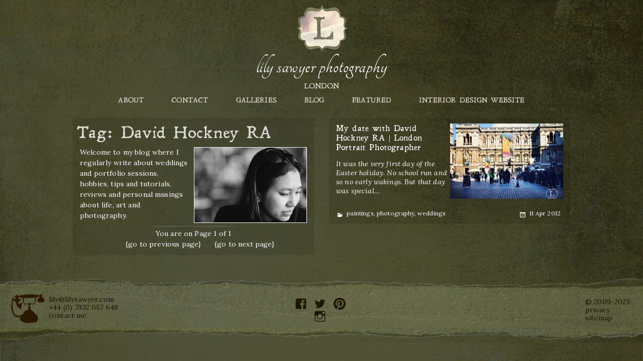

--- FILE ---
content_type: text/html; charset=UTF-8
request_url: https://lilysawyer.com/tag/david-hockney-ra
body_size: 9850
content:
<!DOCTYPE html>
<html dir="ltr" lang="en-US" prefix="og: https://ogp.me/ns#"
 xmlns:fb="http://ogp.me/ns/fb#" class="no-js">
<head>
	<meta charset="UTF-8">
	<meta name="viewport" content="width=device-width">
	<link rel="profile" href="https://gmpg.org/xfn/11">
	<link rel="pingback" href="https://lilysawyer.com/wp-726/xmlrpc.php">
	<!--[if lt IE 9]>
	<script src="https://lilysawyer.com/wp-726/wp-content/themes/twentyfifteen/js/html5.js"></script>
	<![endif]-->
	<script>(function(html){html.className = html.className.replace(/\bno-js\b/,'js')})(document.documentElement);</script>
<title>David Hockney RA | Lily Sawyer Photography</title>

		<!-- All in One SEO 4.9.3 - aioseo.com -->
	<meta name="robots" content="max-image-preview:large" />
	<link rel="canonical" href="https://lilysawyer.com/tag/david-hockney-ra" />
	<meta name="generator" content="All in One SEO (AIOSEO) 4.9.3" />
		<script type="application/ld+json" class="aioseo-schema">
			{"@context":"https:\/\/schema.org","@graph":[{"@type":"BreadcrumbList","@id":"https:\/\/lilysawyer.com\/tag\/david-hockney-ra#breadcrumblist","itemListElement":[{"@type":"ListItem","@id":"https:\/\/lilysawyer.com#listItem","position":1,"name":"Home","item":"https:\/\/lilysawyer.com","nextItem":{"@type":"ListItem","@id":"https:\/\/lilysawyer.com\/tag\/david-hockney-ra#listItem","name":"David Hockney RA"}},{"@type":"ListItem","@id":"https:\/\/lilysawyer.com\/tag\/david-hockney-ra#listItem","position":2,"name":"David Hockney RA","previousItem":{"@type":"ListItem","@id":"https:\/\/lilysawyer.com#listItem","name":"Home"}}]},{"@type":"CollectionPage","@id":"https:\/\/lilysawyer.com\/tag\/david-hockney-ra#collectionpage","url":"https:\/\/lilysawyer.com\/tag\/david-hockney-ra","name":"David Hockney RA | Lily Sawyer Photography","inLanguage":"en-US","isPartOf":{"@id":"https:\/\/lilysawyer.com\/#website"},"breadcrumb":{"@id":"https:\/\/lilysawyer.com\/tag\/david-hockney-ra#breadcrumblist"}},{"@type":"Organization","@id":"https:\/\/lilysawyer.com\/#organization","name":"Lily Sawyer Photography","description":"creative and affordable London photography","url":"https:\/\/lilysawyer.com\/"},{"@type":"WebSite","@id":"https:\/\/lilysawyer.com\/#website","url":"https:\/\/lilysawyer.com\/","name":"Lily Sawyer Photography","description":"creative and affordable London photography","inLanguage":"en-US","publisher":{"@id":"https:\/\/lilysawyer.com\/#organization"}}]}
		</script>
		<!-- All in One SEO -->

<link rel="alternate" type="application/rss+xml" title="Lily Sawyer Photography &raquo; Feed" href="https://lilysawyer.com/feed" />
<link rel="alternate" type="application/rss+xml" title="Lily Sawyer Photography &raquo; Comments Feed" href="https://lilysawyer.com/comments/feed" />
<link rel="alternate" type="application/rss+xml" title="Lily Sawyer Photography &raquo; David Hockney RA Tag Feed" href="https://lilysawyer.com/tag/david-hockney-ra/feed" />
		<!-- This site uses the Google Analytics by ExactMetrics plugin v8.10.2 - Using Analytics tracking - https://www.exactmetrics.com/ -->
		<!-- Note: ExactMetrics is not currently configured on this site. The site owner needs to authenticate with Google Analytics in the ExactMetrics settings panel. -->
					<!-- No tracking code set -->
				<!-- / Google Analytics by ExactMetrics -->
		<script>
window._wpemojiSettings = {"baseUrl":"https:\/\/s.w.org\/images\/core\/emoji\/15.0.3\/72x72\/","ext":".png","svgUrl":"https:\/\/s.w.org\/images\/core\/emoji\/15.0.3\/svg\/","svgExt":".svg","source":{"concatemoji":"https:\/\/lilysawyer.com\/wp-726\/wp-includes\/js\/wp-emoji-release.min.js?ver=6.5.7"}};
/*! This file is auto-generated */
!function(i,n){var o,s,e;function c(e){try{var t={supportTests:e,timestamp:(new Date).valueOf()};sessionStorage.setItem(o,JSON.stringify(t))}catch(e){}}function p(e,t,n){e.clearRect(0,0,e.canvas.width,e.canvas.height),e.fillText(t,0,0);var t=new Uint32Array(e.getImageData(0,0,e.canvas.width,e.canvas.height).data),r=(e.clearRect(0,0,e.canvas.width,e.canvas.height),e.fillText(n,0,0),new Uint32Array(e.getImageData(0,0,e.canvas.width,e.canvas.height).data));return t.every(function(e,t){return e===r[t]})}function u(e,t,n){switch(t){case"flag":return n(e,"\ud83c\udff3\ufe0f\u200d\u26a7\ufe0f","\ud83c\udff3\ufe0f\u200b\u26a7\ufe0f")?!1:!n(e,"\ud83c\uddfa\ud83c\uddf3","\ud83c\uddfa\u200b\ud83c\uddf3")&&!n(e,"\ud83c\udff4\udb40\udc67\udb40\udc62\udb40\udc65\udb40\udc6e\udb40\udc67\udb40\udc7f","\ud83c\udff4\u200b\udb40\udc67\u200b\udb40\udc62\u200b\udb40\udc65\u200b\udb40\udc6e\u200b\udb40\udc67\u200b\udb40\udc7f");case"emoji":return!n(e,"\ud83d\udc26\u200d\u2b1b","\ud83d\udc26\u200b\u2b1b")}return!1}function f(e,t,n){var r="undefined"!=typeof WorkerGlobalScope&&self instanceof WorkerGlobalScope?new OffscreenCanvas(300,150):i.createElement("canvas"),a=r.getContext("2d",{willReadFrequently:!0}),o=(a.textBaseline="top",a.font="600 32px Arial",{});return e.forEach(function(e){o[e]=t(a,e,n)}),o}function t(e){var t=i.createElement("script");t.src=e,t.defer=!0,i.head.appendChild(t)}"undefined"!=typeof Promise&&(o="wpEmojiSettingsSupports",s=["flag","emoji"],n.supports={everything:!0,everythingExceptFlag:!0},e=new Promise(function(e){i.addEventListener("DOMContentLoaded",e,{once:!0})}),new Promise(function(t){var n=function(){try{var e=JSON.parse(sessionStorage.getItem(o));if("object"==typeof e&&"number"==typeof e.timestamp&&(new Date).valueOf()<e.timestamp+604800&&"object"==typeof e.supportTests)return e.supportTests}catch(e){}return null}();if(!n){if("undefined"!=typeof Worker&&"undefined"!=typeof OffscreenCanvas&&"undefined"!=typeof URL&&URL.createObjectURL&&"undefined"!=typeof Blob)try{var e="postMessage("+f.toString()+"("+[JSON.stringify(s),u.toString(),p.toString()].join(",")+"));",r=new Blob([e],{type:"text/javascript"}),a=new Worker(URL.createObjectURL(r),{name:"wpTestEmojiSupports"});return void(a.onmessage=function(e){c(n=e.data),a.terminate(),t(n)})}catch(e){}c(n=f(s,u,p))}t(n)}).then(function(e){for(var t in e)n.supports[t]=e[t],n.supports.everything=n.supports.everything&&n.supports[t],"flag"!==t&&(n.supports.everythingExceptFlag=n.supports.everythingExceptFlag&&n.supports[t]);n.supports.everythingExceptFlag=n.supports.everythingExceptFlag&&!n.supports.flag,n.DOMReady=!1,n.readyCallback=function(){n.DOMReady=!0}}).then(function(){return e}).then(function(){var e;n.supports.everything||(n.readyCallback(),(e=n.source||{}).concatemoji?t(e.concatemoji):e.wpemoji&&e.twemoji&&(t(e.twemoji),t(e.wpemoji)))}))}((window,document),window._wpemojiSettings);
</script>
<style id='wp-emoji-styles-inline-css'>

	img.wp-smiley, img.emoji {
		display: inline !important;
		border: none !important;
		box-shadow: none !important;
		height: 1em !important;
		width: 1em !important;
		margin: 0 0.07em !important;
		vertical-align: -0.1em !important;
		background: none !important;
		padding: 0 !important;
	}
</style>
<link rel='stylesheet' id='wp-block-library-css' href='https://lilysawyer.com/wp-726/wp-includes/css/dist/block-library/style.min.css?ver=6.5.7' media='all' />
<style id='wp-block-library-theme-inline-css'>
.wp-block-audio figcaption{color:#555;font-size:13px;text-align:center}.is-dark-theme .wp-block-audio figcaption{color:#ffffffa6}.wp-block-audio{margin:0 0 1em}.wp-block-code{border:1px solid #ccc;border-radius:4px;font-family:Menlo,Consolas,monaco,monospace;padding:.8em 1em}.wp-block-embed figcaption{color:#555;font-size:13px;text-align:center}.is-dark-theme .wp-block-embed figcaption{color:#ffffffa6}.wp-block-embed{margin:0 0 1em}.blocks-gallery-caption{color:#555;font-size:13px;text-align:center}.is-dark-theme .blocks-gallery-caption{color:#ffffffa6}.wp-block-image figcaption{color:#555;font-size:13px;text-align:center}.is-dark-theme .wp-block-image figcaption{color:#ffffffa6}.wp-block-image{margin:0 0 1em}.wp-block-pullquote{border-bottom:4px solid;border-top:4px solid;color:currentColor;margin-bottom:1.75em}.wp-block-pullquote cite,.wp-block-pullquote footer,.wp-block-pullquote__citation{color:currentColor;font-size:.8125em;font-style:normal;text-transform:uppercase}.wp-block-quote{border-left:.25em solid;margin:0 0 1.75em;padding-left:1em}.wp-block-quote cite,.wp-block-quote footer{color:currentColor;font-size:.8125em;font-style:normal;position:relative}.wp-block-quote.has-text-align-right{border-left:none;border-right:.25em solid;padding-left:0;padding-right:1em}.wp-block-quote.has-text-align-center{border:none;padding-left:0}.wp-block-quote.is-large,.wp-block-quote.is-style-large,.wp-block-quote.is-style-plain{border:none}.wp-block-search .wp-block-search__label{font-weight:700}.wp-block-search__button{border:1px solid #ccc;padding:.375em .625em}:where(.wp-block-group.has-background){padding:1.25em 2.375em}.wp-block-separator.has-css-opacity{opacity:.4}.wp-block-separator{border:none;border-bottom:2px solid;margin-left:auto;margin-right:auto}.wp-block-separator.has-alpha-channel-opacity{opacity:1}.wp-block-separator:not(.is-style-wide):not(.is-style-dots){width:100px}.wp-block-separator.has-background:not(.is-style-dots){border-bottom:none;height:1px}.wp-block-separator.has-background:not(.is-style-wide):not(.is-style-dots){height:2px}.wp-block-table{margin:0 0 1em}.wp-block-table td,.wp-block-table th{word-break:normal}.wp-block-table figcaption{color:#555;font-size:13px;text-align:center}.is-dark-theme .wp-block-table figcaption{color:#ffffffa6}.wp-block-video figcaption{color:#555;font-size:13px;text-align:center}.is-dark-theme .wp-block-video figcaption{color:#ffffffa6}.wp-block-video{margin:0 0 1em}.wp-block-template-part.has-background{margin-bottom:0;margin-top:0;padding:1.25em 2.375em}
</style>
<link rel='stylesheet' id='aioseo/css/src/vue/standalone/blocks/table-of-contents/global.scss-css' href='https://lilysawyer.com/wp-726/wp-content/plugins/all-in-one-seo-pack/dist/Lite/assets/css/table-of-contents/global.e90f6d47.css?ver=4.9.3' media='all' />
<style id='classic-theme-styles-inline-css'>
/*! This file is auto-generated */
.wp-block-button__link{color:#fff;background-color:#32373c;border-radius:9999px;box-shadow:none;text-decoration:none;padding:calc(.667em + 2px) calc(1.333em + 2px);font-size:1.125em}.wp-block-file__button{background:#32373c;color:#fff;text-decoration:none}
</style>
<style id='global-styles-inline-css'>
body{--wp--preset--color--black: #000000;--wp--preset--color--cyan-bluish-gray: #abb8c3;--wp--preset--color--white: #fff;--wp--preset--color--pale-pink: #f78da7;--wp--preset--color--vivid-red: #cf2e2e;--wp--preset--color--luminous-vivid-orange: #ff6900;--wp--preset--color--luminous-vivid-amber: #fcb900;--wp--preset--color--light-green-cyan: #7bdcb5;--wp--preset--color--vivid-green-cyan: #00d084;--wp--preset--color--pale-cyan-blue: #8ed1fc;--wp--preset--color--vivid-cyan-blue: #0693e3;--wp--preset--color--vivid-purple: #9b51e0;--wp--preset--color--dark-gray: #111;--wp--preset--color--light-gray: #f1f1f1;--wp--preset--color--yellow: #f4ca16;--wp--preset--color--dark-brown: #352712;--wp--preset--color--medium-pink: #e53b51;--wp--preset--color--light-pink: #ffe5d1;--wp--preset--color--dark-purple: #2e2256;--wp--preset--color--purple: #674970;--wp--preset--color--blue-gray: #22313f;--wp--preset--color--bright-blue: #55c3dc;--wp--preset--color--light-blue: #e9f2f9;--wp--preset--gradient--vivid-cyan-blue-to-vivid-purple: linear-gradient(135deg,rgba(6,147,227,1) 0%,rgb(155,81,224) 100%);--wp--preset--gradient--light-green-cyan-to-vivid-green-cyan: linear-gradient(135deg,rgb(122,220,180) 0%,rgb(0,208,130) 100%);--wp--preset--gradient--luminous-vivid-amber-to-luminous-vivid-orange: linear-gradient(135deg,rgba(252,185,0,1) 0%,rgba(255,105,0,1) 100%);--wp--preset--gradient--luminous-vivid-orange-to-vivid-red: linear-gradient(135deg,rgba(255,105,0,1) 0%,rgb(207,46,46) 100%);--wp--preset--gradient--very-light-gray-to-cyan-bluish-gray: linear-gradient(135deg,rgb(238,238,238) 0%,rgb(169,184,195) 100%);--wp--preset--gradient--cool-to-warm-spectrum: linear-gradient(135deg,rgb(74,234,220) 0%,rgb(151,120,209) 20%,rgb(207,42,186) 40%,rgb(238,44,130) 60%,rgb(251,105,98) 80%,rgb(254,248,76) 100%);--wp--preset--gradient--blush-light-purple: linear-gradient(135deg,rgb(255,206,236) 0%,rgb(152,150,240) 100%);--wp--preset--gradient--blush-bordeaux: linear-gradient(135deg,rgb(254,205,165) 0%,rgb(254,45,45) 50%,rgb(107,0,62) 100%);--wp--preset--gradient--luminous-dusk: linear-gradient(135deg,rgb(255,203,112) 0%,rgb(199,81,192) 50%,rgb(65,88,208) 100%);--wp--preset--gradient--pale-ocean: linear-gradient(135deg,rgb(255,245,203) 0%,rgb(182,227,212) 50%,rgb(51,167,181) 100%);--wp--preset--gradient--electric-grass: linear-gradient(135deg,rgb(202,248,128) 0%,rgb(113,206,126) 100%);--wp--preset--gradient--midnight: linear-gradient(135deg,rgb(2,3,129) 0%,rgb(40,116,252) 100%);--wp--preset--gradient--dark-gray-gradient-gradient: linear-gradient(90deg, rgba(17,17,17,1) 0%, rgba(42,42,42,1) 100%);--wp--preset--gradient--light-gray-gradient: linear-gradient(90deg, rgba(241,241,241,1) 0%, rgba(215,215,215,1) 100%);--wp--preset--gradient--white-gradient: linear-gradient(90deg, rgba(255,255,255,1) 0%, rgba(230,230,230,1) 100%);--wp--preset--gradient--yellow-gradient: linear-gradient(90deg, rgba(244,202,22,1) 0%, rgba(205,168,10,1) 100%);--wp--preset--gradient--dark-brown-gradient: linear-gradient(90deg, rgba(53,39,18,1) 0%, rgba(91,67,31,1) 100%);--wp--preset--gradient--medium-pink-gradient: linear-gradient(90deg, rgba(229,59,81,1) 0%, rgba(209,28,51,1) 100%);--wp--preset--gradient--light-pink-gradient: linear-gradient(90deg, rgba(255,229,209,1) 0%, rgba(255,200,158,1) 100%);--wp--preset--gradient--dark-purple-gradient: linear-gradient(90deg, rgba(46,34,86,1) 0%, rgba(66,48,123,1) 100%);--wp--preset--gradient--purple-gradient: linear-gradient(90deg, rgba(103,73,112,1) 0%, rgba(131,93,143,1) 100%);--wp--preset--gradient--blue-gray-gradient: linear-gradient(90deg, rgba(34,49,63,1) 0%, rgba(52,75,96,1) 100%);--wp--preset--gradient--bright-blue-gradient: linear-gradient(90deg, rgba(85,195,220,1) 0%, rgba(43,180,211,1) 100%);--wp--preset--gradient--light-blue-gradient: linear-gradient(90deg, rgba(233,242,249,1) 0%, rgba(193,218,238,1) 100%);--wp--preset--font-size--small: 13px;--wp--preset--font-size--medium: 20px;--wp--preset--font-size--large: 36px;--wp--preset--font-size--x-large: 42px;--wp--preset--spacing--20: 0.44rem;--wp--preset--spacing--30: 0.67rem;--wp--preset--spacing--40: 1rem;--wp--preset--spacing--50: 1.5rem;--wp--preset--spacing--60: 2.25rem;--wp--preset--spacing--70: 3.38rem;--wp--preset--spacing--80: 5.06rem;--wp--preset--shadow--natural: 6px 6px 9px rgba(0, 0, 0, 0.2);--wp--preset--shadow--deep: 12px 12px 50px rgba(0, 0, 0, 0.4);--wp--preset--shadow--sharp: 6px 6px 0px rgba(0, 0, 0, 0.2);--wp--preset--shadow--outlined: 6px 6px 0px -3px rgba(255, 255, 255, 1), 6px 6px rgba(0, 0, 0, 1);--wp--preset--shadow--crisp: 6px 6px 0px rgba(0, 0, 0, 1);}:where(.is-layout-flex){gap: 0.5em;}:where(.is-layout-grid){gap: 0.5em;}body .is-layout-flex{display: flex;}body .is-layout-flex{flex-wrap: wrap;align-items: center;}body .is-layout-flex > *{margin: 0;}body .is-layout-grid{display: grid;}body .is-layout-grid > *{margin: 0;}:where(.wp-block-columns.is-layout-flex){gap: 2em;}:where(.wp-block-columns.is-layout-grid){gap: 2em;}:where(.wp-block-post-template.is-layout-flex){gap: 1.25em;}:where(.wp-block-post-template.is-layout-grid){gap: 1.25em;}.has-black-color{color: var(--wp--preset--color--black) !important;}.has-cyan-bluish-gray-color{color: var(--wp--preset--color--cyan-bluish-gray) !important;}.has-white-color{color: var(--wp--preset--color--white) !important;}.has-pale-pink-color{color: var(--wp--preset--color--pale-pink) !important;}.has-vivid-red-color{color: var(--wp--preset--color--vivid-red) !important;}.has-luminous-vivid-orange-color{color: var(--wp--preset--color--luminous-vivid-orange) !important;}.has-luminous-vivid-amber-color{color: var(--wp--preset--color--luminous-vivid-amber) !important;}.has-light-green-cyan-color{color: var(--wp--preset--color--light-green-cyan) !important;}.has-vivid-green-cyan-color{color: var(--wp--preset--color--vivid-green-cyan) !important;}.has-pale-cyan-blue-color{color: var(--wp--preset--color--pale-cyan-blue) !important;}.has-vivid-cyan-blue-color{color: var(--wp--preset--color--vivid-cyan-blue) !important;}.has-vivid-purple-color{color: var(--wp--preset--color--vivid-purple) !important;}.has-black-background-color{background-color: var(--wp--preset--color--black) !important;}.has-cyan-bluish-gray-background-color{background-color: var(--wp--preset--color--cyan-bluish-gray) !important;}.has-white-background-color{background-color: var(--wp--preset--color--white) !important;}.has-pale-pink-background-color{background-color: var(--wp--preset--color--pale-pink) !important;}.has-vivid-red-background-color{background-color: var(--wp--preset--color--vivid-red) !important;}.has-luminous-vivid-orange-background-color{background-color: var(--wp--preset--color--luminous-vivid-orange) !important;}.has-luminous-vivid-amber-background-color{background-color: var(--wp--preset--color--luminous-vivid-amber) !important;}.has-light-green-cyan-background-color{background-color: var(--wp--preset--color--light-green-cyan) !important;}.has-vivid-green-cyan-background-color{background-color: var(--wp--preset--color--vivid-green-cyan) !important;}.has-pale-cyan-blue-background-color{background-color: var(--wp--preset--color--pale-cyan-blue) !important;}.has-vivid-cyan-blue-background-color{background-color: var(--wp--preset--color--vivid-cyan-blue) !important;}.has-vivid-purple-background-color{background-color: var(--wp--preset--color--vivid-purple) !important;}.has-black-border-color{border-color: var(--wp--preset--color--black) !important;}.has-cyan-bluish-gray-border-color{border-color: var(--wp--preset--color--cyan-bluish-gray) !important;}.has-white-border-color{border-color: var(--wp--preset--color--white) !important;}.has-pale-pink-border-color{border-color: var(--wp--preset--color--pale-pink) !important;}.has-vivid-red-border-color{border-color: var(--wp--preset--color--vivid-red) !important;}.has-luminous-vivid-orange-border-color{border-color: var(--wp--preset--color--luminous-vivid-orange) !important;}.has-luminous-vivid-amber-border-color{border-color: var(--wp--preset--color--luminous-vivid-amber) !important;}.has-light-green-cyan-border-color{border-color: var(--wp--preset--color--light-green-cyan) !important;}.has-vivid-green-cyan-border-color{border-color: var(--wp--preset--color--vivid-green-cyan) !important;}.has-pale-cyan-blue-border-color{border-color: var(--wp--preset--color--pale-cyan-blue) !important;}.has-vivid-cyan-blue-border-color{border-color: var(--wp--preset--color--vivid-cyan-blue) !important;}.has-vivid-purple-border-color{border-color: var(--wp--preset--color--vivid-purple) !important;}.has-vivid-cyan-blue-to-vivid-purple-gradient-background{background: var(--wp--preset--gradient--vivid-cyan-blue-to-vivid-purple) !important;}.has-light-green-cyan-to-vivid-green-cyan-gradient-background{background: var(--wp--preset--gradient--light-green-cyan-to-vivid-green-cyan) !important;}.has-luminous-vivid-amber-to-luminous-vivid-orange-gradient-background{background: var(--wp--preset--gradient--luminous-vivid-amber-to-luminous-vivid-orange) !important;}.has-luminous-vivid-orange-to-vivid-red-gradient-background{background: var(--wp--preset--gradient--luminous-vivid-orange-to-vivid-red) !important;}.has-very-light-gray-to-cyan-bluish-gray-gradient-background{background: var(--wp--preset--gradient--very-light-gray-to-cyan-bluish-gray) !important;}.has-cool-to-warm-spectrum-gradient-background{background: var(--wp--preset--gradient--cool-to-warm-spectrum) !important;}.has-blush-light-purple-gradient-background{background: var(--wp--preset--gradient--blush-light-purple) !important;}.has-blush-bordeaux-gradient-background{background: var(--wp--preset--gradient--blush-bordeaux) !important;}.has-luminous-dusk-gradient-background{background: var(--wp--preset--gradient--luminous-dusk) !important;}.has-pale-ocean-gradient-background{background: var(--wp--preset--gradient--pale-ocean) !important;}.has-electric-grass-gradient-background{background: var(--wp--preset--gradient--electric-grass) !important;}.has-midnight-gradient-background{background: var(--wp--preset--gradient--midnight) !important;}.has-small-font-size{font-size: var(--wp--preset--font-size--small) !important;}.has-medium-font-size{font-size: var(--wp--preset--font-size--medium) !important;}.has-large-font-size{font-size: var(--wp--preset--font-size--large) !important;}.has-x-large-font-size{font-size: var(--wp--preset--font-size--x-large) !important;}
.wp-block-navigation a:where(:not(.wp-element-button)){color: inherit;}
:where(.wp-block-post-template.is-layout-flex){gap: 1.25em;}:where(.wp-block-post-template.is-layout-grid){gap: 1.25em;}
:where(.wp-block-columns.is-layout-flex){gap: 2em;}:where(.wp-block-columns.is-layout-grid){gap: 2em;}
.wp-block-pullquote{font-size: 1.5em;line-height: 1.6;}
</style>
<link rel='stylesheet' id='twentyfifteen-fonts-css' href='https://lilysawyer.com/wp-726/wp-content/themes/twentyfifteen/assets/fonts/noto-sans-plus-noto-serif-plus-inconsolata.css?ver=20230328' media='all' />
<link rel='stylesheet' id='genericons-css' href='https://lilysawyer.com/wp-726/wp-content/themes/twentyfifteen/genericons/genericons.css?ver=20201026' media='all' />
<link rel='stylesheet' id='twentyfifteen-style-css' href='https://lilysawyer.com/wp-726/wp-content/themes/lily-theme-new/style.css?ver=20240402' media='all' />
<link rel='stylesheet' id='twentyfifteen-block-style-css' href='https://lilysawyer.com/wp-726/wp-content/themes/twentyfifteen/css/blocks.css?ver=20240210' media='all' />
<link rel='stylesheet' id='taxopress-frontend-css-css' href='https://lilysawyer.com/wp-726/wp-content/plugins/simple-tags/assets/frontend/css/frontend.css?ver=3.44.0' media='all' />
<script src="https://lilysawyer.com/wp-726/wp-includes/js/jquery/jquery.min.js?ver=3.7.1" id="jquery-core-js"></script>
<script src="https://lilysawyer.com/wp-726/wp-includes/js/jquery/jquery-migrate.min.js?ver=3.4.1" id="jquery-migrate-js"></script>
<script id="twentyfifteen-script-js-extra">
var screenReaderText = {"expand":"<span class=\"screen-reader-text\">expand child menu<\/span>","collapse":"<span class=\"screen-reader-text\">collapse child menu<\/span>"};
</script>
<script src="https://lilysawyer.com/wp-726/wp-content/themes/twentyfifteen/js/functions.js?ver=20221101" id="twentyfifteen-script-js" defer data-wp-strategy="defer"></script>
<script src="https://lilysawyer.com/wp-726/wp-content/plugins/simple-tags/assets/frontend/js/frontend.js?ver=3.44.0" id="taxopress-frontend-js-js"></script>
<link rel="https://api.w.org/" href="https://lilysawyer.com/wp-json/" /><link rel="alternate" type="application/json" href="https://lilysawyer.com/wp-json/wp/v2/tags/546" /><link rel="EditURI" type="application/rsd+xml" title="RSD" href="https://lilysawyer.com/wp-726/xmlrpc.php?rsd" />
<meta name="generator" content="WordPress 6.5.7" />

<!-- Bad Behavior 2.2.22 run time: 0.957 ms -->
<meta property="fb:app_id" content="403824499744589"/>
	<link href='https://fonts.googleapis.com/css?family=Lora:400,400italic,700,700italic' rel='stylesheet' type='text/css'>
	<link rel="icon" href="https://lilysawyer.com/wp-726/wp-content/themes/lily-theme-new/images/favicon.ico" type="image/x-icon" />
	<link rel="shortcut icon" href="https://lilysawyer.com/wp-726/wp-content/themes/lily-theme-new/images/favicon.ico" type="image/x-icon" />

</head>

<body data-rsssl=1 class="archive tag tag-david-hockney-ra tag-546 wp-embed-responsive">
<div id="nav-overlay"></div>
<div id="page-wrap">
<div id="page" class="hfeed site">
	<a class="skip-link screen-reader-text" href="#content">Skip to content</a>

	<div id="custom-header" class="custom-header">

		<header id="masthead" class="site-header" role="banner">
			<div class="site-branding">

				<a id="masthead-logo" href="https://lilysawyer.com/"><img src="https://lilysawyer.com/wp-726/wp-content/themes/lily-theme-new/images/LOGO-low-res.png" alt="Lily Sawyer logo"></a>

				<div id="burger-container">
					<a href="javascript:void(0);" id="burger"></a>
				</div>

											<p class="site-title"><a href="https://lilysawyer.com/" rel="home">Lily Sawyer Photography</a></p>
											<p class="site-description">London</p>
					
			</div><!-- .site-branding -->
		</header><!-- .site-header -->

		<div id="navbar" class="top-navbar">
			<div id="cssmenu" class="menu-header-menu-container"><ul id="menu-header-menu" class="menu"><li id="menu-item-15096" class="menu-item menu-item-type-post_type menu-item-object-page"><a href="https://lilysawyer.com/about"><span>about</span></a></li>
<li id="menu-item-15097" class="menu-item menu-item-type-post_type menu-item-object-page"><a href="https://lilysawyer.com/contact"><span>contact</span></a></li>
<li id="menu-item-19678" class="menu-item menu-item-type-custom menu-item-object-custom menu-item-has-children has-sub"><a href="https://www.lilysawyer.com/portfolios"><span>galleries</span></a>
<ul>
	<li id="menu-item-15310" class="menu-item menu-item-type-post_type menu-item-object-page"><a href="https://lilysawyer.com/portfolios/weddings"><span>weddings</span></a></li>
	<li id="menu-item-19979" class="menu-item menu-item-type-post_type menu-item-object-page"><a href="https://lilysawyer.com/portfolios/portraits"><span>portraits</span></a></li>
	<li id="menu-item-19980" class="menu-item menu-item-type-post_type menu-item-object-page"><a href="https://lilysawyer.com/interior-design"><span>let&#8217;s work together</span></a></li>
	<li id="menu-item-19978" class="menu-item menu-item-type-post_type menu-item-object-page"><a href="https://lilysawyer.com/portfolios/art"><span>art</span></a></li>
</ul>
</li>
<li id="menu-item-15095" class="menu-item menu-item-type-post_type menu-item-object-page current_page_parent"><a href="https://lilysawyer.com/blog"><span>blog</span></a></li>
<li id="menu-item-15448" class="menu-item menu-item-type-post_type menu-item-object-page"><a href="https://lilysawyer.com/featured"><span>featured</span></a></li>
<li id="menu-item-20264" class="menu-item menu-item-type-post_type menu-item-object-page"><a href="https://lilysawyer.com/interior-design"><span>interior design website</span></a></li>
</ul></div>

		</div> <!-- .navbar -->
	</div><!-- .custom-header -->

<!-- 1 open divs c'fwd: #page -><!-- 1 open divs b'fwd: #page -->

<div id="content" class="site-content single-post">

<div id="primary" class="content-area">
	<main id="main" class="site-main" role="main">

<!-- Static content - page one-->
		
		<div class="blog featured">
		<!-- ADD THE SPECIAL STUFF HERE -->
		</div>

		<div class="clear"></div>

		<div class="grid js-masonry">

			<div class="grid-item grid-item--width2">
				<div class="blog-post custom-menu">
					<h1 class="page-title">
						Tag: <span>David Hockney RA</span>					</h1>
					
<a class="post-thumbnail" href="https://lilysawyer.com/about" aria-hidden="true"><img width="225" height="150" src="https://lilysawyer.com/wp-726/wp-content/themes/lily-theme-new/images/blog-image.jpg" class="attachment-post-thumbnail wp-post-image white-border" alt="Lily Sawyer" /></a>
						<p>Welcome to my blog where I regularly write about weddings and portfolio sessions, hobbies, tips and tutorials, reviews and personal musings about life, art and photography.</p>

				<!-- Top navigation section -->

				<p class="page-position"><span>You are on Page 1 of 1</span></p>
				<ol>
					<li></li>

											<li><a href="https://lilysawyer.com/tag/david-hockney-ra">{go to previous page}</a></li>
					
											<li><a href="https://lilysawyer.com/tag/david-hockney-ra/page/2">{go to next page}</a></li>
									</ol>

				</div><!--  end custom-menu -->
			</div><!--  end grid item -->

<!-- Static content - NOT page one-->
		
<!-- AFTER THIS POINT THE ARCHIVES AND HOME ARE IDENTICAL -->

					<!-- Add blog posts number -->
											
						<!-- Set up wide posts - with thumbnail -->
				

					<!-- Set up large posts - with large image -->
					
					<!-- SMALL IMAGE - SMALL OR LARGE BOX -->
					<div class="grid-item grid-item--width2">
						<div class="blog-post post-number-1">
							<article id="post-6074 class="post-6074 post type-post status-publish format-standard has-post-thumbnail hentry category-general category-paintings category-photography category-weddings tag-a-bigger-picture tag-art tag-david-hockney-ra tag-fortnum-and-mason tag-ipad tag-paintings tag-royal-academy"">
								<a href="https://lilysawyer.com/my-date-with-david-hockney-ra-london-portrait-photographer" title="My date with David Hockney RA | London Portrait Photographer"><img width="225" height="150" src="https://lilysawyer.com/wp-726/wp-content/uploads/2012/04/dh1web-225x150.jpg" class="attachment-small-thumb size-small-thumb wp-post-image" alt="" decoding="async" srcset="https://lilysawyer.com/wp-726/wp-content/uploads/2012/04/dh1web-225x150.jpg 225w, https://lilysawyer.com/wp-726/wp-content/uploads/2012/04/dh1web-450x300.jpg 450w" sizes="(max-width: 225px) 100vw, 225px" /></a>
								<header class="entry-header">
									<a href="https://lilysawyer.com/my-date-with-david-hockney-ra-london-portrait-photographer" rel="bookmark" class="entry-title"><h2>My date with David Hockney RA | London Portrait Photographer</h2></a>
								</header><!-- .entry-header -->

								<div class="entry-content">
									<p>It was the very first day of the Easter holiday. No school run and so no early wakings. But that day was special&#8230;</p>
								</div><!-- .entry-content -->

								<div class="meta_blog2">
									<span class="cat-links"><span class="screen-reader-text">Categories </span></span> <a href="https://lilysawyer.com/category/paintings" title="paintings">paintings</a>, <a href="https://lilysawyer.com/category/photography" title="photography">photography</a>, <a href="https://lilysawyer.com/category/weddings" title="weddings">weddings</a>
									<div class="alignright">
										<span class="posted-on"><span class="screen-reader-text">Posted on </span> 11 Apr 2012									</div>
								</div><!-- .meta_blog2 -->

							</article>
						</div><!-- #post-## -->
					</div><!-- Grid Item -->

							</div><!-- End the Grid-->
				<div class="clear"></div>

				

<!-- Strapline -->

	<!-- Add quote -->
		<div class="page-quote">
					</div><!-- end quote -->




	</main><!-- .site-main -->
</div><!-- .content-area -->

    <script type="text/javascript">
        jQuery(window).load(function() {
      // MASSONRY Without jquery
      var container = document.querySelector('#ms-container');
      var msnry = new Masonry( container, {
        itemSelector: '.ms-item',
        columnWidth: '.ms-item',
      });

        });
    </script>

<!-- 1 open divs c'fwd: #page / #content-->
<!-- 2 open divs b'fwd: #page / #content-->
	</div><!-- .site-content -->



</div><!-- .site -->

		<div class="footer-strip">
	</div>

	<footer id="colophon" class="site-footer" role="contentinfo">






		<div class="footer-section contact">
				<a href="https://lilysawyer.com/contact"><img src="https://lilysawyer.com/wp-726/wp-content/themes/lily-theme-new/images/old-phone-small.png" alt="contact phone" style="width:70px;height:59px; float: left;"></a>
<div class="contact-text">

			<ul>
				<li>lily@lilysawyer.com</li>
				<li>+44 (0) 7932 057 648</li>
				<li><a href="https://lilysawyer.com/contact">contact me</a></li>
			</ul>

</div>

		</div>


		<div class="footer-section social">

<!-- Social links navigation menu. -->


				<nav id="social-navigation" class="social-navigation" role="navigation">
			<div class="menu-social-container"><ul id="menu-social" class="menu"><li id="menu-item-15339" class="menu-item menu-item-type-custom menu-item-object-custom menu-item-15339"><a href="https://www.facebook.com/lilysawyerphotography"><span class="screen-reader-text">facebook</span></a></li>
<li id="menu-item-15340" class="menu-item menu-item-type-custom menu-item-object-custom menu-item-15340"><a href="https://twitter.com/lilysawyerphoto"><span class="screen-reader-text">twitter</span></a></li>
<li id="menu-item-15341" class="menu-item menu-item-type-custom menu-item-object-custom menu-item-15341"><a href="https://uk.pinterest.com/lilysawyer/"><span class="screen-reader-text">pinterest</span></a></li>
<li id="menu-item-15342" class="menu-item menu-item-type-custom menu-item-object-custom menu-item-15342"><a href="https://instagram.com/lilysawyerphotography/"><span class="screen-reader-text">instagram</span></a></li>
</ul></div>		</nav>
		  <!-- end of Social links navigation menu.  -->

		










<!-- Social links navigation menu.			<div class="search-footer">
				<form role="search" method="get" class="search-form" action="https://lilysawyer.com/">
				<label>
					<span class="screen-reader-text">Search for:</span>
					<input type="search" class="search-field" placeholder="Search &hellip;" value="" name="s" />
				</label>
				<input type="submit" class="search-submit screen-reader-text" value="Search" />
			</form>			</div>

			 -->

		</div>



		<div class="footer-section corporate">
			<ul>
				<li>&copy; 2009-2025</li>
				<li><a href="https://lilysawyer.com/privacy">privacy</a></li>
				<li><a href="https://lilysawyer.com/sitemap">sitemap</a></li>
<!-- 				<li><a href="https://lilysawyer.com/faq">FAQ</a></li>    -->
			</ul>
		</div>

		<!-- DYNAMIC FOOTER MENU - set up post go live-->
					</footer><!-- .site-footer -->

		<div class="footer-strip-bottom">
	</div>


</div><!-- .page-wrap -->

<!-- Facebook Comments Plugin for WordPress: http://peadig.com/wordpress-plugins/facebook-comments/ -->
<div id="fb-root"></div>
<script>(function(d, s, id) {
  var js, fjs = d.getElementsByTagName(s)[0];
  if (d.getElementById(id)) return;
  js = d.createElement(s); js.id = id;
  js.src = "//connect.facebook.net/en_US/sdk.js#xfbml=1&appId=403824499744589&version=v2.3";
  fjs.parentNode.insertBefore(js, fjs);
}(document, 'script', 'facebook-jssdk'));</script>
		<script type="text/javascript">
				jQuery('.soliloquy-container').removeClass('no-js');
		</script>
		
<script type="text/javascript">
	function close_nav(nav, overlay) {
		overlay.classList.remove("active");
		nav.classList.remove("active");
		console.log("closing nav")
	}

	function toggle_nav(nav, overlay) {
		overlay.classList.toggle("active");
		nav.classList.toggle("active");
		console.log("toggling nav");
	}

	function is_or_has(element, target) {
		if((element == target) || element.contains(target) || target.contains(element)) return true; else return false;
	}

	function get_depth(elem){
		let depth = 0;
		while(elem.parentNode) {
			elem = elem.parentNode;
			depth++;
	    }
		return depth;
	}

	window.addEventListener("load", function() {
		var nav = document.querySelector("#cssmenu ul");
		var overlay = document.getElementById("nav-overlay")
		var burger = document.getElementById("burger");

		var submenu = document.querySelectorAll("#cssmenu li > ul")

		var event_name = ("ontouchstart" in document.documentElement) ? "touchstart" : "click";

		window.addEventListener(event_name, function(event) {
			if(!is_or_has(burger, event.target) && !is_or_has(nav, event.target)) {
				close_nav(nav, overlay);
			} else if(is_or_has(burger, event.target)) {
				toggle_nav(nav, overlay);
			}
		}, false);

		nav.innerHTML += `
			<li class="social-navigation" style="border-top: 1px solid #dedcd2; padding-top: 15px; margin-top: 5px; text-align: center">
				<a style="display: inline-block" target="_blank" href="https://instagram.com/lilysawyerphotography"><span class="screen-reader-text">instagram</span></a>
				<a style="display: inline-block" target="_blank" href="https://twitter.com/lilysawyerphoto"><span class="screen-reader-text">twitter</span></a>
				<a style="display: inline-block" target="_blank" href="https://uk.pinterest.com/lilysawyer/"><span class="screen-reader-text">pinterest</span></a>
				<a style="display: inline-block" target="_blank" href="https://www.facebook.com/lilysawyerphotography"><span class="screen-reader-text">facebook</span></a>
			</li>`;
	});
</script>
<script type="text/javascript">
var gaJsHost = (("https:" == document.location.protocol) ? "https://ssl." : "http://www.");
document.write(unescape("%3Cscript src='" + gaJsHost + "google-analytics.com/ga.js' type='text/javascript'%3E%3C/script%3E"));
</script>
<script id="final-script" type="text/javascript">
try {
var pageTracker = _gat._getTracker("UA-2049919-6");
pageTracker._trackPageview();
} catch(err) {}</script>


<script src="https://lilysawyer.com/wp-726/wp-content/themes/lily-theme-new/js/imagesloaded.pkgd.min.js"></script>


<script src="https://lilysawyer.com/wp-726/wp-content/themes/lily-theme-new/js/masonry.pkgd.min.js"></script>

<script>
(function($){

    $(window).load(function() {

      // Masonry Trigger
      var $container = $('.js-masonry');

      $container.masonry({
         // options
         itemSelector: '.grid-item',
         columnWidth: 255
      });

    });

})(jQuery);  </script>


</body>
</html>
<!--
Performance optimized by W3 Total Cache. Learn more: https://www.boldgrid.com/w3-total-cache/?utm_source=w3tc&utm_medium=footer_comment&utm_campaign=free_plugin


Served from: lilysawyer.com @ 2026-02-01 12:20:42 by W3 Total Cache
-->